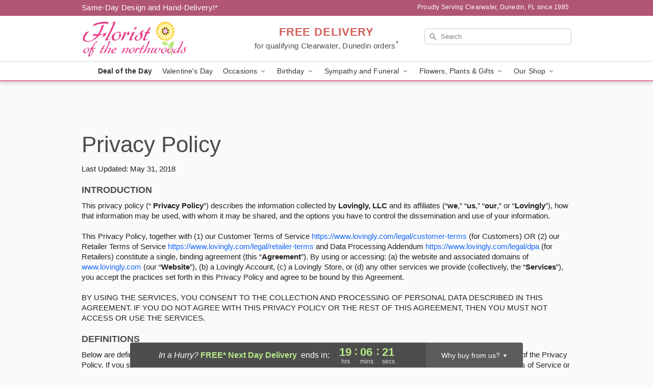

--- FILE ---
content_type: text/html; charset=UTF-8
request_url: https://www.floristsclearwater.com/legal/privacy-policy
body_size: 19868
content:
<!DOCTYPE html>
<html lang="en">

<head>
  <meta charset="UTF-8">
<meta name="msvalidate.01" content="" />
<meta name="verify-v1" content="1meA_lCfSUoGaMxCNEGiWSBa6o2b8ng1-NEp-tQss2Q" />
<meta name="google-site-verification" content="1meA_lCfSUoGaMxCNEGiWSBa6o2b8ng1-NEp-tQss2Q" />
<meta name="y_key" content="" />
<meta http-equiv="X-UA-Compatible" content="IE=edge" />
<meta http-equiv="Cache-Control" content="max-age=86400" />
<meta name="description" content="Our Privacy Policy page governs the way collected information is used, maintained and appropriately disclosed." />
<meta id="viewport" name="viewport" content="width=device-width, initial-scale=1">
<meta http-equiv="Content-Language" content="en-us" />  <link rel="preconnect" href="https://www.lovingly.com/" crossorigin> <link rel="dns-prefetch" href="https://www.lovingly.com/"><link rel="preconnect" href="https://res.cloudinary.com/" crossorigin> <link rel="dns-prefetch" href="https://res.cloudinary.com/"><link rel="preconnect" href="https://www.google.com/" crossorigin> <link rel="dns-prefetch" href="https://www.google.com/"><link rel="preconnect" href="https://fonts.gstatic.com/" crossorigin> <link rel="dns-prefetch" href="https://fonts.gstatic.com/"><link rel="preconnect" href="https://maps.google.com/" crossorigin> <link rel="dns-prefetch" href="https://maps.google.com/"><link rel="preconnect" href="https://ajax.googleapis.com/" crossorigin> <link rel="dns-prefetch" href="https://ajax.googleapis.com/"><link rel="preconnect" href="https://fonts.gstatic.com/" crossorigin> <link rel="dns-prefetch" href="https://fonts.gstatic.com/">
  
  <meta property="og:url" content="https://www.floristsclearwater.com/legal/privacy-policy" />
<meta property="og:type" content="website" />
<meta property="og:title" content="Privacy Policy - Florist of the Northwoods - Clearwater, Dunedin,  Florist" />
<meta property="og:description" content="Our Privacy Policy page governs the way collected information is used, maintained and appropriately disclosed." />
 
<meta property="og:image" content="http://res.cloudinary.com/ufn/image/upload/f_auto,q_auto,fl_progressive,w_375,h_264/ValentinesDay_ForeverLove_h-120_size-375_lang-EN_kvrhwc" />

<meta property="og:image:secure_url" content="https://res.cloudinary.com/ufn/image/upload/f_auto,q_auto,fl_progressive,w_375,h_264/ValentinesDay_ForeverLove_h-120_size-375_lang-EN_kvrhwc" />


<!-- Twitter cards -->

<meta name="twitter:card" content="summary_large_image">
<meta name="twitter:site" content="https://www.floristsclearwater.com/legal/privacy-policy">
<meta name="twitter:creator" content="">
<meta name="twitter:title" content="Privacy Policy - Florist of the Northwoods - Clearwater, Dunedin,  Florist">
<meta name="twitter:description" content="Our Privacy Policy page governs the way collected information is used, maintained and appropriately disclosed.">
<meta name="twitter:image" content="ValentinesDay_ForeverLove_h-120_size-375_lang-EN_kvrhwcValentinesDay_ForeverLove_h-120_size-375_lang-EN_kvrhwc">
  
    <link rel="canonical" href="https://www.floristsclearwater.com/legal/privacy-policy" />

  <!-- secure Fav and touch icons -->
<link rel="apple-touch-icon" sizes="57x57" href="https://res.cloudinary.com/ufn/image/upload/c_pad,h_57,w_57,fl_progressive,f_auto,q_auto/v1654277644/lovingly-logos/lovingly-favicon.ico">
<link rel="apple-touch-icon" sizes="114x114" href="https://res.cloudinary.com/ufn/image/upload/c_pad,h_114,w_114,fl_progressive,f_auto,q_auto/v1654277644/lovingly-logos/lovingly-favicon.ico">
<link rel="apple-touch-icon" sizes="72x72" href="https://res.cloudinary.com/ufn/image/upload/c_pad,h_72,w_72,fl_progressive,f_auto,q_auto/v1654277644/lovingly-logos/lovingly-favicon.ico">
<link rel="apple-touch-icon-precomposed" href="https://res.cloudinary.com/ufn/image/upload/c_pad,h_57,w_57,fl_progressive,f_auto,q_auto/v1654277644/lovingly-logos/lovingly-favicon.ico">
<link rel="shortcut icon" href="https://res.cloudinary.com/ufn/image/upload/c_scale,h_15,w_15,fl_progressive,f_auto,q_auto/v1654277644/lovingly-logos/lovingly-favicon.ico">

  <title>
    Privacy Policy - Florist of the Northwoods - Clearwater, Dunedin,  Florist  </title>

    <script>
  window.storeCurrency = 'USD';
  </script>

    

<script>


var jsdata = {"gtm_code":"GTM-PTBBP8FF","site_identifier":"www.floristsclearwater.com","site_ga4_id":"G-VFXLQ4VT29"};

// Initialize the data layer with site identifier and optional GA4/AdWords IDs
window.dataLayer = window.dataLayer || [];
var dataLayerInit = {
  'site_identifier': jsdata.site_identifier
};

// Add GA4 ID if available
if (jsdata.site_ga4_id) {
  dataLayerInit['site_ga4_id'] = jsdata.site_ga4_id;
}

// Add AdWords conversion ID if available
if (jsdata.site_adwords_id) {
  dataLayerInit['site_adwords_id'] = jsdata.site_adwords_id;
}

window.dataLayer.push(dataLayerInit);

// Google Tag Manager
(function(w,d,s,l,i){w[l]=w[l]||[];w[l].push({'gtm.start':
new Date().getTime(),event:'gtm.js'});var f=d.getElementsByTagName(s)[0],
j=d.createElement(s),dl=l!='dataLayer'?'&l='+l:'';j.async=true;j.src=
'https://gtm.lovingly.com/gtm.js?id='+i+dl;f.parentNode.insertBefore(j,f);
})(window,document,'script','dataLayer',jsdata.gtm_code);
// End Google Tag Manager

</script>
  <link rel='stylesheet' href='/css/theme/gambit/gambit_master.css?v=1769787589'></link><link rel='preload' href='/css/theme/gambit/gambit_skin_white_dusty_rose.css?v=1769787589' as='style' onload='this.onload=null;this.rel="stylesheet"'></link>
  
    <script type="application/ld+json">
{
    "@context": "https://schema.org",
    "@type": "Florist",
    "@id": "https://www.floristsclearwater.com#business",
    "name": "Florist of the Northwoods",
    "url": "https://www.floristsclearwater.com",
    "legalName": "Miniello Inc",
    "description": "Our Privacy Policy page governs the way collected information is used, maintained and appropriately disclosed.",
    "logo": "https://res.cloudinary.com/ufn/image/upload/v1432162094/FOTN-33763-logo-sm_tapxjv.png",
    "image": [
        "https://res.cloudinary.com/ufn/image/upload/v1487123135/thor_splash/spring/Spring_Mobile.jpg"
    ],
    "priceRange": "$$",
    "telephone": "+17277965911",
    "email": "wecare@floristsclearwater.com",
    "currenciesAccepted": "USD",
    "acceptedPaymentMethod": [
        "Cash",
        "CreditCard"
    ],
    "foundingDate": "1985",
    "address": {
        "@type": "PostalAddress",
        "streetAddress": "2250 Florida 580, #5",
        "addressLocality": "Clearwater",
        "addressRegion": "FL",
        "postalCode": "33763",
        "addressCountry": "US"
    },
    "geo": {
        "@type": "GeoCoordinates",
        "latitude": 28.019699,
        "longitude": -82.744446
    },
    "hasMap": "https://www.google.com/maps/dir/?api=1\u0026destination=28.01969900,-82.74444600\u0026travelmode=driving",
    "openingHours": [
        "Mo 09:00:00-16:00:00",
        "Tu 09:00:00-16:00:00",
        "We 09:00:00-16:00:00",
        "Th 09:00:00-16:00:00",
        "Fr 09:00:00-16:00:00",
        "Sa 09:00:00-13:00:00"
    ],
    "sameAs": [
        "https://g.page/r/CS2Mtk-kGs3jEAg/review",
        "https://www.facebook.com/clearwaterflorist",
        "https://g.page/r/CS2Mtk-kGs3jEAE"
    ],
    "contactPoint": {
        "@type": "ContactPoint",
        "contactType": "customer service",
        "telephone": "+17277965911",
        "email": "wecare@floristsclearwater.com",
        "areaServed": "Clearwater FL",
        "availableLanguage": [
            "English"
        ]
    },
    "areaServed": {
        "@type": "AdministrativeArea",
        "name": "Clearwater, FL"
    },
    "makesOffer": [
        {
            "@type": "Offer",
            "name": "Valentine\u2019s Day Special Bouquet",
            "price": "48.95",
            "priceCurrency": "USD",
            "availability": "https://schema.org/InStock",
            "url": "https://www.floristsclearwater.com/flowers/valentines-day-special-bouquet"
        },
        {
            "@type": "Offer",
            "name": "Same-Day Flower Delivery Service",
            "price": "0.00",
            "priceCurrency": "USD",
            "availability": "https://schema.org/InStock",
            "url": "https://www.floristsclearwater.com/delivery-policy"
        }
    ]
}
</script>

  
</head>

<body class="body
       is-gray-background        white-skin">
    
<!-- Google Tag Manager (noscript) -->
<noscript><iframe src="https://gtm.lovingly.com/ns.html?id=GTM-PTBBP8FF"
height="0" width="0" style="display:none;visibility:hidden"></iframe></noscript>
<!-- End Google Tag Manager (noscript) -->

  <a class="main-content-link" href="#maincontent">Skip to main content</a>

  <div id="covidModal" role="dialog" aria-label="Covid-19 Modal" class="reveal-modal animated medium covid-modal" data-reveal>

  <p>For our<strong> freshest, most beautiful blooms, please shop our <a href="/flowers/valentines-day-special-bouquet" title="Deal of the Day">Florist’s Choice</a> options,</strong> as we may be experiencing
      delays in receiving shipments of certain flower types.
  </p>

  <p>Please note that for all other orders, we may need to replace stems so we can deliver the freshest bouquet possible, and we may have to use a different vase.</p>

  <p>We promise to always deliver a  <strong>fresh, beautiful, and completely one-of-a-kind gift</strong> of the same or greater value as what you selected.<p>

  <p>Deliveries may also be impacted by COVID-19 restrictions. Rest assured that we are taking all recommended precautions to ensure customer satisfaction and safety.
    <br>
    <br>
    Delivery impacts may include:</p>
  <ul>
    <li>Restricted deliveries to hospitals or nursing homes </li>
    <li>Restricted deliveries to office buildings </li>
    <li>Restricted access to certain regional areas</li>
  </ul>

  <p>In addition, we may be using “no contact” delivery procedures. After confirming that the
    recipient is available to accept, their gift will be left at the door and the delivery driver will step back a
    safe distance to ensure they receive their gift.</p>

  <p>Please see our <a href="/about-us" aria-label="About Us">About Us</a> page for more details. We appreciate
        your understanding and support!</p>

  <a class="close-reveal-modal" aria-label="Close Covid-19 modal" tabindex="0" role="button">&#215;</a>

</div>

<div id="deliveryLaterModal" role="dialog" aria-label="Delivery Later Modal" aria-modal="true" class="reveal-modal animated medium covid-modal delivery-later-modal" data-reveal>

  <img class="delivery-later-modal__logo b-lazy" src="[data-uri]" data-src="https://res.cloudinary.com/ufn/image/upload/v1586371085/gift-now-logo_xqjmjz.svg" alt="Gift Now, Deliver Later logo">

  <div id="delivery-later-title" class="delivery-later-modal-title">Gift Now, Deliver Later</div>

  <p class="delivery-later-modal-subtitle">With <strong>Gift Now, Deliver Later</strong>, you'll send smiles twice! Here's how:</p>
  <img class="delivery-later-modal__small-image b-lazy" src="[data-uri]" data-src="https://res.cloudinary.com/ufn/image/upload/v1675263741/gift-card_yjh09i.svg" alt="Gift Card Logo">
  <p class="delivery-later-modal__instructions-copy">SMILE 1
  </p>
  <p>When you complete your purchase, your lucky recipient will instantly receive a surprise email that includes your card message and a picture of the flowers you chose.</p>
  <img class="delivery-later-modal__small-image b-lazy" src="[data-uri]" data-src="https://res.cloudinary.com/ufn/image/upload/v1675263852/Flowers_gsren6.svg" alt="Flowers logo">
  <p class="delivery-later-modal__instructions-copy">SMILE 2</p>

  <p>As soon as possible (usually within two weeks), we'll contact your recipient to schedule delivery of their gorgeous floral gift. Trust us, it'll be worth the wait! </p>

  <a class="close-reveal-modal" aria-label="Close Gift Now, Deliver Later modal" tabindex="0" role="button">&#215;</a>

</div>

<div id="alcoholModal" role="dialog" aria-label="Alcohol Modal" aria-modal="true" class="reveal-modal animated medium covid-modal" data-reveal>

  <p id="alcohol-modal-title"><strong>Wine for every occasion</strong></p>

  <p>We offer a wide-selection of premium wines to perfectly pair with your floral gift.</p>

  <p>Ordering a bottle (or two!) from our site is easy. Just make sure that:</p>
  <ul>
    <li>You're 21 or older</li>
    <li>The person picking up or receiving the delivery is 21 or older</li>
  </ul>

  <a class="close-reveal-modal" aria-label="Close alcohol modal" tabindex="0" role="button">&#215;</a>

</div>      <!-- Hidden trigger link for the modal -->
    <a href="#" data-reveal-id="coupon-modal" style="display: none;">Open Coupon Details</a>

    <div id="coupon-modal" class="reveal-modal animated small" data-reveal role="dialog" aria-label="coupon-modal-title" aria-modal="true">
        <div class="coupon-modal-content">
            <div class="coupon-modal-close">
                <div class="close-icon">
                    <a class="close-reveal-modal" aria-label="Close modal" tabindex="0" role="button">&#215;</a>
                </div>
            </div>
            <div class="coupon-modal-text">
                <p id="coupon-modal-title" class="banner-modal-content"></p>
            </div>
        </div>
    </div>

    <script>
        window.couponData = [];
    </script>

 
  
  
    <header id="stickyHeader">
            <div class="header__top-banner theme__background-color--dark">
        <div class="row">

          <div class="sticky__content">

            <!-- Sticky content -->
            <div class="sticky__store-name">
              <a class="JSVAR__lovingly-exclusive-override-slug" href="/" title="Florist of the Northwoods - Clearwater, Dunedin Flower Delivery" notranslate>
                Florist of the Northwoods              </a>
            </div>
            <div class="sticky__assurance">100% Florist-Designed and Hand-Delivered!</div>

          </div>

          <div class="header__text-container">
            <!-- Non-sticky content -->
            <div class="header__established">
              <a class="JSVAR__lovingly-exclusive-override-slug" href="/delivery-policy#:~:text=Same%20Day%20Delivery,-%3A" aria-label="Delivery Policy" title="Same-Day Design and Hand-Delivery!" target="_blank">
                Same-Day Design and Hand-Delivery!*
              </a>
            </div>

            <div class="header__phone-address">
                              <span id="proudly_serving" style="margin-right: 5px;"> 
                  Proudly Serving Clearwater, Dunedin, FL                  since 1985                </span>
                          </div>
          </div>

        </div>

      </div>

      <div class="header__solid-skin-container">

        <div class="row header__container">

          <div class="header">

            <!-- Left column -->
<div class="hide-for-small header__logo-container ieLogoContainer">

  <div>

    <a href="/" aria-label="Florist of the Northwoods" class="JSVAR__lovingly-exclusive-override-slug header__logo-image-container header__logo-text" id="fittext1" title="Florist of the Northwoods - Clearwater, Dunedin Flower Delivery">

      <figure><img loading="eager" alt="Flower delivery in Clearwater, Dunedin FL image" src="https://res.cloudinary.com/ufn/image/upload/c_pad,f_auto,q_auto,fl_progressive/FOTN-33763-logo-sm_tapxjv" /><figcaption>Florist of the Northwoods - Flower Delivery in Clearwater, Dunedin, FL</figcaption></figure>
    </a>
  </div>

</div>
            <!-- Center column -->
<div class="hide-for-small free-delivery__container ">

  
  <div class="free-delivery">

      <a href="#" title="Free Delivery Disclaimer" data-reveal-id="free-delivery-disclaimer"><strong>FREE DELIVERY</strong> <span>for qualifying Clearwater, Dunedin orders<sup>*</sup></span></a>
  </div>

  
</div>

            <!-- Right column -->
            <div class="hide-for-small header__right-column logo_vert_align ">

              <!-- Search Bar -->
<div class="search__container ">
  
  <form action="/categories/searchProds" role="search" class="search-form" id="search-form-desktop" method="get" accept-charset="utf-8">
  <input name="sr" class="search-field search-input left" aria-label="Search" placeholder="Search" id="search-input-gambit-desktop" type="text"/>
  <input type="hidden" name="s_en" id="search-endesktop"/>
  <input class="hide" aria-hidden="1" type="submit" value="Submit Search Form"/>
  <label class="placeholder-label" id="search-placeholder-fallback-desktop">Search</label>

</form>
</div><!--/search__container-->

            </div>

          </div>

        </div>

      </div>

      <!-- NAVIGATION -->
      
<section class="mobile-navigation-bar" id="mobile-navigation-bar">
  <div class="mobile-navigation-bar__toggle hide-mobile-nav">
    <div id="toggle-nav" class="hamburger hamburger--squeeze js-hamburger">
      <div class="hamburger-box">
        <div class="hamburger-inner"></div>
      </div>
    </div>
  </div>
  <div class="mobile-navigation-bar__name hide-mobile-nav">
    <a class="JSVAR__lovingly-exclusive-override-slug" title="Florist of the Northwoods" href="/">
      Florist of the Northwoods    </a>
  </div>
  <div class="mobile-navigation-bar__right-section hide-mobile-nav">
    <button id="searchIcon" type="submit" alt="Open search input">
    <img width="19" height="19" alt="search glass icon"
        src="https://res.cloudinary.com/ufn/image/upload/w_19,h_19,f_auto,q_auto/v1472224554/storefront_assets/search.png" />
</button>
    <!-- Back button : id backNext -->
<div class="back-next-button__container" id="backNext">
    <button type="button" role="button"  class="back-next-button" id="navBackButton">
        <img height="auto" src="https://res.cloudinary.com/ufn/image/upload/v1570470309/arrow_upward-24px_gjozgt.svg"
            alt="Back arrow" />
    </button>
</div>  </div>

  <div id="mobileSearchContainer" class="search-form__container hide-mobile-nav">
    <!-- Search Bar -->
<div class="search__container ">
  
  <form action="/categories/searchProds" role="search" class="search-form" id="search-form-mobile" method="get" accept-charset="utf-8">
  <input name="sr" class="search-field search-input left" aria-label="Search" placeholder="Search" id="search-input-gambit-mobile" type="text"/>
  <input type="hidden" name="s_en" id="search-enmobile"/>
  <input class="hide" aria-hidden="1" type="submit" value="Submit Search Form"/>
  <label class="placeholder-label" id="search-placeholder-fallback-mobile">Search</label>

</form>
</div><!--/search__container-->
  </div>

  <div class="mobile-navigation__side-list hide-mobile-nav" id="mobile-nav-sidebar">
    <ul>
      <li class="sr-only">Nav Menu</li>
    </ul>
  </div>

  <div role="navigation" id="mobile-nav-content" class="mobile-navigation__main-list hide-mobile-nav">
    <ul>
      <!-- DEAL OF THE DAY -->
      <li class="mobile-navigation__list-item promoted-product-link">
        <a href="/flowers/valentines-day-special-bouquet" title="View Deal of the Day Product" class="mobile-navigation__deal-link JSVAR__lovingly-exclusive-override-slug" aria-label="Deal of the Day">Deal of the Day</a>      </li>

      <!-- FEATURED CATEGORY -->
                      <li class="mobile-navigation__list-item">
          <a href="/valentines-day" class="">Valentine's Day</a>        </li>
      
            
      <li class="mobile-navigation__list-item mobile-navigation__has-dropdown">
        <button type="button" role="button" aria-haspopup="true" aria-expanded="false" class="mobile-navigation__dropdown-button"
          data-ul="occasions">Occasions          <svg role="presentation" class="right-carat" xmlns="http://www.w3.org/2000/svg" width="24" height="24" viewBox="0 0 24 24">
            <path data-name="Path 731" d="M8.59,16.59,13.17,12,8.59,7.41,10,6l6,6-6,6Z" fill="#000" ></path>
            <path data-name="Path 732" d="M0,0H24V24H0Z" fill="none" ></path>
          </svg>
        </button>
        <ul id="occasions">
          
<ul class="navigation__dropdown-list split-column"><li><a href="/valentines-day" title="Visit the Valentine's Day category" class="">Valentine's Day</a></li><li><a href="/birthday" title="Visit the Birthday category" class="">Birthday</a></li><li><a href="/sympathy-and-funeral" title="Visit the Sympathy and Funeral category" class="">Sympathy and Funeral</a></li><li><a href="/any-occasion" title="Visit the Any Occasion category" class="">Any Occasion</a></li><li><a href="/love-and-romance" title="Visit the Love and Romance category" class="">Love and Romance</a></li><li><a href="/thinking-of-you" title="Visit the Thinking of You category" class="">Thinking of You</a></li><li><a href="/im-sorry-flowers" title="Visit the I'm Sorry Flowers category" class="">I'm Sorry Flowers</a></li><li><a href="/new-baby" title="Visit the New Baby category" class="">New Baby</a></li><li><a href="/get-well" title="Visit the Get Well category" class="">Get Well</a></li><li><a href="/anniversary" title="Visit the Anniversary category" class="">Anniversary</a></li><li><a href="/just-because" title="Visit the Just Because category" class="">Just Because</a></li><li><a href="/thank-you" title="Visit the Thank You category" class="">Thank You</a></li><li><a href="/congratulations" title="Visit the Congratulations category" class="">Congratulations</a></li><li><a href="/business-gifting" title="Visit the Business Gifting category" class="">Business Gifting</a></li></ul>
        </ul>
      </li>
            
      <li class="mobile-navigation__list-item mobile-navigation__has-dropdown">
        <button type="button" role="button" aria-haspopup="true" aria-expanded="false" class="mobile-navigation__dropdown-button"
          data-ul="birthday">Birthday          <svg role="presentation" class="right-carat" xmlns="http://www.w3.org/2000/svg" width="24" height="24" viewBox="0 0 24 24">
            <path data-name="Path 731" d="M8.59,16.59,13.17,12,8.59,7.41,10,6l6,6-6,6Z" fill="#000" ></path>
            <path data-name="Path 732" d="M0,0H24V24H0Z" fill="none" ></path>
          </svg>
        </button>
        <ul id="birthday">
          
<ul class="navigation__dropdown-list "><li><a href="/birthday" title="Visit the All Birthday category" class="">All Birthday</a></li><li><a href="/birthday-for-friend" title="Visit the Birthday for Friend category" class="">Birthday for Friend</a></li></ul>
        </ul>
      </li>
            
      <li class="mobile-navigation__list-item mobile-navigation__has-dropdown">
        <button type="button" role="button" aria-haspopup="true" aria-expanded="false" class="mobile-navigation__dropdown-button"
          data-ul="sympathy_and_funeral">Sympathy and Funeral          <svg role="presentation" class="right-carat" xmlns="http://www.w3.org/2000/svg" width="24" height="24" viewBox="0 0 24 24">
            <path data-name="Path 731" d="M8.59,16.59,13.17,12,8.59,7.41,10,6l6,6-6,6Z" fill="#000" ></path>
            <path data-name="Path 732" d="M0,0H24V24H0Z" fill="none" ></path>
          </svg>
        </button>
        <ul id="sympathy_and_funeral">
          
<ul class="navigation__dropdown-list split-column"><li><a href="/sympathy-and-funeral" title="Visit the All Sympathy and Funeral category" class="">All Sympathy and Funeral</a></li><li><a href="/loss-of-a-pet" title="Visit the Loss of a Pet category" class="">Loss of a Pet</a></li></ul>
        </ul>
      </li>
            
      <li class="mobile-navigation__list-item mobile-navigation__has-dropdown">
        <button type="button" role="button" aria-haspopup="true" aria-expanded="false" class="mobile-navigation__dropdown-button"
          data-ul="flowers__plants___gifts">Flowers, Plants & Gifts          <svg role="presentation" class="right-carat" xmlns="http://www.w3.org/2000/svg" width="24" height="24" viewBox="0 0 24 24">
            <path data-name="Path 731" d="M8.59,16.59,13.17,12,8.59,7.41,10,6l6,6-6,6Z" fill="#000" ></path>
            <path data-name="Path 732" d="M0,0H24V24H0Z" fill="none" ></path>
          </svg>
        </button>
        <ul id="flowers__plants___gifts">
          
<ul class="navigation__dropdown-list triple-column"><li class="navigation__subnav-list"><div class="navigation__dropdown-title">Flower Type</div><ul class="navigation__dropdown-list"><li><a href="/orchids" title="Visit the Orchids category" class="">Orchids</a></li><li><a href="/lilies" title="Visit the Lilies category" class="">Lilies</a></li><li><a href="/roses" title="Visit the Roses category" class="">Roses</a></li></ul></li><li class="navigation__subnav-list"><div class="navigation__dropdown-title">Plants</div><ul class="navigation__dropdown-list"><li><a href="/green-plants" title="Visit the Green Plants category" class="">Green Plants</a></li><li><a href="/blooming-plants" title="Visit the Blooming Plants category" class="">Blooming Plants</a></li><li><a href="/orchid-plants" title="Visit the Orchid Plants category" class="">Orchid Plants</a></li></ul></li><li class="navigation__subnav-list"><div class="navigation__dropdown-title">Color</div><ul class="navigation__dropdown-list"><li><a href="/purple" title="Visit the Purple category" class="">Purple</a></li><li><a href="/pink" title="Visit the Pink category" class="">Pink</a></li><li><a href="/mixed" title="Visit the Mixed category" class="">Mixed</a></li><li><a href="/yellow" title="Visit the Yellow category" class="">Yellow</a></li><li><a href="/white" title="Visit the White category" class="">White</a></li><li><a href="/orange" title="Visit the Orange category" class="">Orange</a></li><li><a href="/red" title="Visit the Red category" class="">Red</a></li><li><a href="/blue" title="Visit the Blue category" class="">Blue</a></li></ul></li><li class="navigation__subnav-list"><div class="navigation__dropdown-title">Collections</div><ul class="navigation__dropdown-list"><li><a href="/modern" title="Visit the Modern category" class="">Modern</a></li><li><a href="/our-custom-designs" title="Visit the Our Custom Designs category" class="">Our Custom Designs</a></li></ul></li><li class="navigation__subnav-list"><div class="navigation__dropdown-title">By Price</div><ul class="navigation__dropdown-list"><li><a href="/flowers-under-50" title="Visit the Flowers Under $50 category" class="">Flowers Under $50</a></li><li><a href="/flowers-50-to-60" title="Visit the Flowers $50 to $60 category" class="">Flowers $50 to $60</a></li><li><a href="/flowers-60-to-80" title="Visit the Flowers $60 to $80 category" class="">Flowers $60 to $80</a></li><li><a href="/flowers-over-80" title="Visit the Flowers Over $80 category" class="">Flowers Over $80</a></li></ul></li></ul>
        </ul>
      </li>
      
      <li class="mobile-navigation__list-item mobile-navigation__has-dropdown">
        <button type="button" role="button" aria-haspopup="true" aria-expanded="false" data-ul="our-shop" class="mobile-navigation__dropdown-button" title="Learn more about our shop">
          OUR SHOP
          <svg role="presentation" class="right-carat" xmlns="http://www.w3.org/2000/svg" width="24" height="24" viewBox="0 0 24 24">
            <path id="Path_731" data-name="Path 731" d="M8.59,16.59,13.17,12,8.59,7.41,10,6l6,6-6,6Z" fill="#000" />
            <path id="Path_732" data-name="Path 732" d="M0,0H24V24H0Z" fill="none" />
          </svg>
        </button>
        <ul id="our-shop">
          <li><a title="Visit Delivery Policy" href="/delivery-policy">Delivery Policy</a></li><li><a title="Visit Wedding Flowers" href="/wedding-flowers">Wedding Flowers</a></li>          <li>
            <a href="/about-us">About Us</a>          </li>
          
                      <div class="navigation__dropdown-title">Flower Delivery</div>
            <ul class="navigation__dropdown-list">
              <li><a title="Flower Delivery in Tampa, FL" aria-label="Flower Delivery in Tampa, FL" href="/flower-delivery/fl/tampa">Tampa, FL</a></li><li><a title="Flower Delivery in Clearwater, FL" aria-label="Flower Delivery in Clearwater, FL" href="/flower-delivery/fl/clearwater">Clearwater, FL</a></li><li><a title="Flower Delivery in Largo, FL" aria-label="Flower Delivery in Largo, FL" href="/flower-delivery/fl/largo">Largo, FL</a></li><li><a title="Flower Delivery in Pinellas Park, FL" aria-label="Flower Delivery in Pinellas Park, FL" href="/flower-delivery/fl/pinellas-park">Pinellas Park, FL</a></li><li><a title="Flower Delivery in Dunedin, FL" aria-label="Flower Delivery in Dunedin, FL" href="/flower-delivery/fl/dunedin">Dunedin, FL</a></li><li><a title="Flower Delivery in Tarpon Springs, FL" aria-label="Flower Delivery in Tarpon Springs, FL" href="/flower-delivery/fl/tarpon-springs">Tarpon Springs, FL</a></li><li><a title="Flower Delivery in Safety Harbor, FL" aria-label="Flower Delivery in Safety Harbor, FL" href="/flower-delivery/fl/safety-harbor">Safety Harbor, FL</a></li><li><a title="Flower Delivery in Oldsmar, FL" aria-label="Flower Delivery in Oldsmar, FL" href="/flower-delivery/fl/oldsmar">Oldsmar, FL</a></li><li><a title="Flower Delivery in Bay Pines, FL" aria-label="Flower Delivery in Bay Pines, FL" href="/flower-delivery/fl/bay-pines">Bay Pines, FL</a></li><li><a title="Flower Delivery in Saint Petersburg, FL" aria-label="Flower Delivery in Saint Petersburg, FL" href="/flower-delivery/fl/saint-petersburg">Saint Petersburg, FL</a></li>            </ul>
                    
        </ul>
      </li>

    </ul>
  </div>

  <!-- Mobile View -->
<div role="timer" class="countdown-timer__mobile show-for-small hide-force" id="countdownTimerv2ContainerMobile">
    <a href="#" title="Free Delivery Disclaimer" data-reveal-id="free-delivery-disclaimer">
        <div class="inner">

      <strong>
                <span class="free-tag">FREE*</span>
                <span id="deliveryDayTextMobile"></span>
      </strong>

      <div class="right-side-timer">
        <span class="small">&nbsp;Ends in:&nbsp;</span>
        <div id="countdownTimerv2Mobile" class="timer-mobile" notranslate></div>
      </div>
    </div>

      </a>
  </div>
</section>
<nav role="navigation" class="navigation theme__border-color--medium"
  id="topbar">
  <ul class="navigation__main-list">

    <!-- DEAL OF THE DAY -->
    <li class="navigation__main-link no-dropdown promoted-product-link">
      <strong>
        <a href="/flowers/valentines-day-special-bouquet" title="View Deal of the Day Product" class="navigation__main-link-item JSVAR__lovingly-exclusive-override-slug" aria-label="Deal of the Day">Deal of the Day</a>      </strong>
    </li>

    <!-- FEATURED CATEGORY -->
                  <li class="navigation__main-link no-dropdown">
          <a href="/valentines-day" class="navigation__main-link-item ">Valentine's Day</a>        </li>
    
          
      <!-- Inject Sympathy Funeral category into this place -->
                                  <!-- <li class="navigation__main-link no-dropdown"> -->
                      <!-- </li> -->
              
      <li class="navigation__main-link navigation__has-dropdown">
        <button type="button" role="button" aria-haspopup="true" aria-expanded="false" class="navigation__main-link-item">Occasions <img
            class="b-lazy carat" src=[data-uri]
            data-src="https://res.cloudinary.com/ufn/image/upload/v1571166165/down-carat_lpniwv"
            alt="Dropdown down carat" /></button>
        <div class="navigation__dropdown">
          <div class="navigation__dropdown-content">
            <div class="navigation__dropdown-list-wrapper">
              <div class="navigation__dropdown-title">Occasions</div>
              
<ul class="navigation__dropdown-list split-column"><li><a href="/valentines-day" title="Visit the Valentine's Day category" class="">Valentine's Day</a></li><li><a href="/birthday" title="Visit the Birthday category" class="">Birthday</a></li><li><a href="/sympathy-and-funeral" title="Visit the Sympathy and Funeral category" class="">Sympathy and Funeral</a></li><li><a href="/any-occasion" title="Visit the Any Occasion category" class="">Any Occasion</a></li><li><a href="/love-and-romance" title="Visit the Love and Romance category" class="">Love and Romance</a></li><li><a href="/thinking-of-you" title="Visit the Thinking of You category" class="">Thinking of You</a></li><li><a href="/im-sorry-flowers" title="Visit the I'm Sorry Flowers category" class="">I'm Sorry Flowers</a></li><li><a href="/new-baby" title="Visit the New Baby category" class="">New Baby</a></li><li><a href="/get-well" title="Visit the Get Well category" class="">Get Well</a></li><li><a href="/anniversary" title="Visit the Anniversary category" class="">Anniversary</a></li><li><a href="/just-because" title="Visit the Just Because category" class="">Just Because</a></li><li><a href="/thank-you" title="Visit the Thank You category" class="">Thank You</a></li><li><a href="/congratulations" title="Visit the Congratulations category" class="">Congratulations</a></li><li><a href="/business-gifting" title="Visit the Business Gifting category" class="">Business Gifting</a></li></ul>            </div>
            <div class="navigation__dropdown-divider"></div>
            <div class="navigation__dropdown-promo">
              <a href="/flowers/valentines-day-special-bouquet" class="navigation__dropdown-promo-link" aria-label="Deal of the Day"><img alt="Your expert designer will create a unique hand-crafted arrangement." width="304" height="140" src="https://res.cloudinary.com/ufn/image/upload/f_auto,q_auto,fl_progressive,w_304,h_140/Covid-Desktop-Nav-Banner_ynp9ab"></a>            </div>
          </div>
        </div>
      </li>
          
      <!-- Inject Sympathy Funeral category into this place -->
                                  <!-- <li class="navigation__main-link no-dropdown"> -->
                      <!-- </li> -->
              
      <li class="navigation__main-link navigation__has-dropdown">
        <button type="button" role="button" aria-haspopup="true" aria-expanded="false" class="navigation__main-link-item">Birthday <img
            class="b-lazy carat" src=[data-uri]
            data-src="https://res.cloudinary.com/ufn/image/upload/v1571166165/down-carat_lpniwv"
            alt="Dropdown down carat" /></button>
        <div class="navigation__dropdown">
          <div class="navigation__dropdown-content">
            <div class="navigation__dropdown-list-wrapper">
              <div class="navigation__dropdown-title">Birthday</div>
              
<ul class="navigation__dropdown-list split-column"><li><a href="/birthday" title="Visit the All Birthday category" class="">All Birthday</a></li><li><a href="/birthday-for-friend" title="Visit the Birthday for Friend category" class="">Birthday for Friend</a></li></ul>            </div>
            <div class="navigation__dropdown-divider"></div>
            <div class="navigation__dropdown-promo">
              <a href="/flowers/valentines-day-special-bouquet" class="navigation__dropdown-promo-link" aria-label="Deal of the Day"><img alt="Your expert designer will create a unique hand-crafted arrangement." width="304" height="140" src="https://res.cloudinary.com/ufn/image/upload/f_auto,q_auto,fl_progressive,w_304,h_140/Covid-Desktop-Nav-Banner_ynp9ab"></a>            </div>
          </div>
        </div>
      </li>
          
      <!-- Inject Sympathy Funeral category into this place -->
                                  <!-- <li class="navigation__main-link no-dropdown"> -->
                      <!-- </li> -->
              
      <li class="navigation__main-link navigation__has-dropdown">
        <button type="button" role="button" aria-haspopup="true" aria-expanded="false" class="navigation__main-link-item">Sympathy and Funeral <img
            class="b-lazy carat" src=[data-uri]
            data-src="https://res.cloudinary.com/ufn/image/upload/v1571166165/down-carat_lpniwv"
            alt="Dropdown down carat" /></button>
        <div class="navigation__dropdown">
          <div class="navigation__dropdown-content">
            <div class="navigation__dropdown-list-wrapper">
              <div class="navigation__dropdown-title">Sympathy and Funeral</div>
              
<ul class="navigation__dropdown-list split-column"><li><a href="/sympathy-and-funeral" title="Visit the All Sympathy and Funeral category" class="">All Sympathy and Funeral</a></li><li><a href="/loss-of-a-pet" title="Visit the Loss of a Pet category" class="">Loss of a Pet</a></li></ul>            </div>
            <div class="navigation__dropdown-divider"></div>
            <div class="navigation__dropdown-promo">
              <a href="/flowers/valentines-day-special-bouquet" class="navigation__dropdown-promo-link" aria-label="Deal of the Day"><img alt="Your expert designer will create a unique hand-crafted arrangement." width="304" height="140" src="https://res.cloudinary.com/ufn/image/upload/f_auto,q_auto,fl_progressive,w_304,h_140/Covid-Desktop-Nav-Banner_ynp9ab"></a>            </div>
          </div>
        </div>
      </li>
          
      <!-- Inject Sympathy Funeral category into this place -->
                                  <!-- <li class="navigation__main-link no-dropdown"> -->
                      <!-- </li> -->
              
      <li class="navigation__main-link navigation__has-dropdown">
        <button type="button" role="button" aria-haspopup="true" aria-expanded="false" class="navigation__main-link-item">Flowers, Plants & Gifts <img
            class="b-lazy carat" src=[data-uri]
            data-src="https://res.cloudinary.com/ufn/image/upload/v1571166165/down-carat_lpniwv"
            alt="Dropdown down carat" /></button>
        <div class="navigation__dropdown">
          <div class="navigation__dropdown-content">
            <div class="navigation__dropdown-list-wrapper">
              <div class="navigation__dropdown-title"></div>
              
<ul class="navigation__dropdown-list triple-column"><li class="navigation__subnav-list"><div class="navigation__dropdown-title">Flower Type</div><ul class="navigation__dropdown-list"><li><a href="/orchids" title="Visit the Orchids category" class="">Orchids</a></li><li><a href="/lilies" title="Visit the Lilies category" class="">Lilies</a></li><li><a href="/roses" title="Visit the Roses category" class="">Roses</a></li></ul></li><li class="navigation__subnav-list"><div class="navigation__dropdown-title">Plants</div><ul class="navigation__dropdown-list"><li><a href="/green-plants" title="Visit the Green Plants category" class="">Green Plants</a></li><li><a href="/blooming-plants" title="Visit the Blooming Plants category" class="">Blooming Plants</a></li><li><a href="/orchid-plants" title="Visit the Orchid Plants category" class="">Orchid Plants</a></li></ul></li><li class="navigation__subnav-list"><div class="navigation__dropdown-title">Color</div><ul class="navigation__dropdown-list"><li><a href="/purple" title="Visit the Purple category" class="">Purple</a></li><li><a href="/pink" title="Visit the Pink category" class="">Pink</a></li><li><a href="/mixed" title="Visit the Mixed category" class="">Mixed</a></li><li><a href="/yellow" title="Visit the Yellow category" class="">Yellow</a></li><li><a href="/white" title="Visit the White category" class="">White</a></li><li><a href="/orange" title="Visit the Orange category" class="">Orange</a></li><li><a href="/red" title="Visit the Red category" class="">Red</a></li><li><a href="/blue" title="Visit the Blue category" class="">Blue</a></li></ul></li><li class="navigation__subnav-list"><div class="navigation__dropdown-title">Collections</div><ul class="navigation__dropdown-list"><li><a href="/modern" title="Visit the Modern category" class="">Modern</a></li><li><a href="/our-custom-designs" title="Visit the Our Custom Designs category" class="">Our Custom Designs</a></li></ul></li><li class="navigation__subnav-list"><div class="navigation__dropdown-title">By Price</div><ul class="navigation__dropdown-list"><li><a href="/flowers-under-50" title="Visit the Flowers Under $50 category" class="">Flowers Under $50</a></li><li><a href="/flowers-50-to-60" title="Visit the Flowers $50 to $60 category" class="">Flowers $50 to $60</a></li><li><a href="/flowers-60-to-80" title="Visit the Flowers $60 to $80 category" class="">Flowers $60 to $80</a></li><li><a href="/flowers-over-80" title="Visit the Flowers Over $80 category" class="">Flowers Over $80</a></li></ul></li></ul>            </div>
            <div class="navigation__dropdown-divider"></div>
            <div class="navigation__dropdown-promo">
              <a href="/flowers/valentines-day-special-bouquet" class="navigation__dropdown-promo-link" aria-label="Deal of the Day"><img alt="Your expert designer will create a unique hand-crafted arrangement." width="304" height="140" src="https://res.cloudinary.com/ufn/image/upload/f_auto,q_auto,fl_progressive,w_304,h_140/Covid-Desktop-Nav-Banner_ynp9ab"></a>            </div>
          </div>
        </div>
      </li>
    
    <li class="navigation__main-link navigation__has-dropdown navigation__cms-dropdown split-column">
      <button type="button" role="button" aria-haspopup="true" aria-expanded="false" class="navigation__main-link-item">Our Shop <img class="b-lazy carat"
          src=[data-uri]
          data-src="https://res.cloudinary.com/ufn/image/upload/v1571166165/down-carat_lpniwv"
          alt="Dropdown down carat" /></button>
      <div class="navigation__dropdown">
        <div class="navigation__dropdown-content geo-landing">
          <ul class="navigation__dropdown-list cms-column">
            <li>
              <a href="/about-us" title="About our shop">About Us</a>            </li>
            <li>
              <a href="/delivery-policy" aria-label="Delivery Policy">Delivery &amp; Substitution
                Policy</a>
            </li>
            <li>
              <a href="/flowers" aria-label="All Flowers & Gifts">All Flowers & Gifts</a>
            </li>
            <li><a title="Visit Wedding Flowers" aria-label="Visit Wedding Flowers" href="/wedding-flowers">Wedding Flowers</a></li>          </ul>
                        <div class="navigation__dropdown-title geo-landing-locations">
                Flower Delivery
                <ul class="navigation__dropdown-list">
                <li><a title="Flower Delivery in Tampa, FL" aria-label="Flower Delivery in Tampa, FL" href="/flower-delivery/fl/tampa">Tampa, FL</a></li><li><a title="Flower Delivery in Clearwater, FL" aria-label="Flower Delivery in Clearwater, FL" href="/flower-delivery/fl/clearwater">Clearwater, FL</a></li><li><a title="Flower Delivery in Largo, FL" aria-label="Flower Delivery in Largo, FL" href="/flower-delivery/fl/largo">Largo, FL</a></li><li><a title="Flower Delivery in Pinellas Park, FL" aria-label="Flower Delivery in Pinellas Park, FL" href="/flower-delivery/fl/pinellas-park">Pinellas Park, FL</a></li><li><a title="Flower Delivery in Dunedin, FL" aria-label="Flower Delivery in Dunedin, FL" href="/flower-delivery/fl/dunedin">Dunedin, FL</a></li><li><a title="Flower Delivery in Tarpon Springs, FL" aria-label="Flower Delivery in Tarpon Springs, FL" href="/flower-delivery/fl/tarpon-springs">Tarpon Springs, FL</a></li><li><a title="Flower Delivery in Safety Harbor, FL" aria-label="Flower Delivery in Safety Harbor, FL" href="/flower-delivery/fl/safety-harbor">Safety Harbor, FL</a></li><li><a title="Flower Delivery in Oldsmar, FL" aria-label="Flower Delivery in Oldsmar, FL" href="/flower-delivery/fl/oldsmar">Oldsmar, FL</a></li><li><a title="Flower Delivery in Bay Pines, FL" aria-label="Flower Delivery in Bay Pines, FL" href="/flower-delivery/fl/bay-pines">Bay Pines, FL</a></li><li><a title="Flower Delivery in Saint Petersburg, FL" aria-label="Flower Delivery in Saint Petersburg, FL" href="/flower-delivery/fl/saint-petersburg">Saint Petersburg, FL</a></li>                </ul>
              </div>
            
          <div class="navigation__dropdown-divider"></div>
          <div class="navigation__dropdown-promo">
            <a href="/flowers/valentines-day-special-bouquet" class="navigation__dropdown-promo-link" aria-label="Deal of the Day"><img alt="Your expert designer will create a unique hand-crafted arrangement." width="304" height="140" src="https://res.cloudinary.com/ufn/image/upload/f_auto,q_auto,fl_progressive,w_304,h_140/Covid-Desktop-Nav-Banner_ynp9ab"></a>          </div>
        </div>
      </div>
    </li>

  </ul>

</nav>
    </header>
    <!-- End solid header container -->

          <!-- Desktop Version -->
<div role="timer" class="countdown-timer hide-for-small hide-force" id="countdownTimerv2ContainerDesktop">
  <div class="countdown-timer__top-container" id="toggleBlock">
    <div class="timer-container">
      <div class="inner">
        <div class="text">
          <em>
            <span id="deliveryDayPreText"></span>
          </em> 
            <strong>
            FREE*            <span id="deliveryDayTextDesktop"></span>
            </strong>&nbsp;ends in:&nbsp;
        </div>
        <div class="timer" id="countdownTimerv2Desktop">

        </div>
      </div>
    </div>
    <div class="assurance-container">
      Why buy from us?&nbsp;
      <span class="toggle-icon__close" id="toggleIconClose">&#x25b2;</span>
      <span class="toggle-icon__open" id="toggleIconOpen">&#x25bc;</span>
    </div>
  </div>
  <div class="countdown-timer__satisfaction-container" id="satisfactionBottomContainer">
    <div class="row">
      <div class="column">
        <div class="section-block">
          <div class="poa__section"><div class="poa__attention">100%</div><div class="poa__secondary">SATISFACTION <br> GUARANTEE</div></div>
        </div>
      </div>
        <div class="column">
          <div class="section-block">
            <div class="poa__section">
              <div class="poa__attention">REAL</div>
              <div class="poa__secondary">WE ARE A REAL
                <br/>LOCAL FLORIST
              </div>
            </div>
          </div>
        </div>
      <div class="column">
        <div class="section-block">
          <div class="poa__section"><div class="poa__attention">100%</div><div class="poa__secondary">FLORIST DESIGNED <br> AND HAND DELIVERED</div></div>
        </div>
      </div>
    </div>
          <div class="disclaimer-text">
      * Free local delivery is available for local online orders only. For orders being sent outside of our local delivery zone,
        a delivery fee based on the recipient’s address will be calculated during checkout.
      </div>
      </div>
</div>
    
    <!-- Start CONTENT-->
    <main id="maincontent"
      class=" ">
      <div class="mainContent row clear ">
    <div class="CMSContainer">
    <style>
.tos_priv_page strong,
.tos_priv_page b {
    font-weight: bold!important;
}
.tos_priv_page ol li {
    margin-bottom: 30px!important;
}
.tos_priv_page ol ol {
    margin-top: 30px;
    list-style-type: lower-alpha!important;
}
.tos_priv_page p,
.tos_priv_page li {
    text-align: justify;
}
.tos_priv_page h1 {
    font-size: 28px!important;
}
.tos_priv_page h2 {
    font-size: 22px!important;
}
.tos_priv_page h3 {
    font-size: 18px!important;
    color: #4d4c4c!important;
    font-weight: bold!important;
}
.tos_priv_page {
    padding-bottom: 40px!important;
}
</style>
<p class="tos_priv_page">
</p>
<p id="text-block-6" class="mk-text-block ">
</p>
<h1>Privacy Policy</h1>
<p>
		Last Updated: May 31, 2018
</p>
<h2><strong>INTRODUCTION</strong></h2>
<p>
		This privacy policy (“
	<strong>Privacy Policy</strong>”) describes the information collected by <strong>Lovingly, LLC</strong> and its affiliates (“<strong>we</strong>,” “<strong>us</strong>,” “<strong>our</strong>,” or “<strong>Lovingly</strong>”), how that information may be used, with whom it may be shared, and the options you have to control the dissemination and use of your information. &nbsp;
</p>
<p>
		This Privacy Policy, together with (1) our Customer Terms of Service 
	<a target="_blank" href="https://www.lovingly.com/legal/customer-terms" title="Lovingly Customer Terms">https://www.lovingly.com/legal/customer-terms</a> (for Customers) OR (2) our Retailer Terms of Service <a target="_blank" href="https://www.lovingly.com/legal/retailer-terms" title="Lovingly Retailer Terms">https://www.lovingly.com/legal/retailer-terms</a> and Data Processing Addendum <a target="_blank" href="https://www.lovingly.com/legal/dpa" title="Lovingly DPA">https://www.lovingly.com/legal/dpa</a> (for Retailers) constitute a single, binding agreement (this “<strong>Agreement</strong>”). By using or accessing: (a) the website and associated domains of <a target="_blank" href="http://www.lovingly.com" title="Lovingly">www.lovingly.com</a> (our “<strong>Website</strong>”), (b) a Lovingly Account, (c) a Lovingly Store, or (d) any other services we provide (collectively, the “<strong>Services</strong>”), you accept the practices set forth in this Privacy Policy and agree to be bound by this Agreement.
</p>
<p>
		BY USING THE SERVICES, YOU CONSENT TO THE COLLECTION AND PROCESSING OF PERSONAL DATA DESCRIBED IN THIS AGREEMENT. IF YOU DO NOT AGREE WITH THIS PRIVACY POLICY OR THE REST OF THIS AGREEMENT, THEN YOU MUST NOT ACCESS OR USE THE SERVICES.
</p>
<h2><strong>DEFINITIONS</strong></h2>
<p>
		Below are definitions of some of the important terms we use in this Privacy Policy. In addition, some terms are defined within the text of the Privacy Policy. If you see terms in this document that are capitalized but not defined, they have the definitions given to them in either the Terms of Service or the Data Processing Addendum.
</p>
<p>
		“
	<strong>Account</strong>” means a Customer Account, as defined in the Customer Terms of Service or a Retailer Account, as defined in the Retailer Terms of Service.
</p>
<p>
		“
	<strong>Customer</strong>” means any individual who browses, inquires about or purchases products or services listed our Website or a Retailer Site.
</p>
<p>
		“
	<strong>Lovingly Account Services</strong>” means our online point-of-sale platform, floral shop management system and related cloud services.
</p>
<p>
		“
	<strong>Lovingly Store Services</strong>” means Lovingly Account Services in addition to services related to Lovingly’s creation, operation, hosting and marketing of an eCommerce website for a Retailer.
</p>
<p>
		“
	<strong>Personal Data</strong>” means information that alone or when in combination with other information may be used to identify, contact, or locate you, such as name, address, email address, IP address, login credentials, profile information, or phone number. Personal Data or PII excludes information that has been aggregated and/or anonymized so that it does not allow a third party to easily identify a specific individual (“<strong>non-PII</strong>”).
</p>
<p>
		“
	<strong>You</strong>” or “<strong>you</strong>” refers to Retailers or Customers as indicated by context, or, if not specified, to both of these groups.
</p>
<h2><strong>YOUR INFORMATION</strong></h2>
<h3><strong><em>Information We Collect Automatically</em></strong></h3>
<p>
		When you use the Services, we automatically collect and store certain information about your computer or mobile device and your activities. This information includes:
</p>
<ol>
	<li><strong>Device Information/Specifications</strong>. Technical information about your computer or mobile device (e.g., type of device, web browser or operating system, IP address and internet service provider) to analyze trends, administer the site, prevent fraud, track visitor movement in the aggregate, and gather broad demographic information.</li>
	<li><strong>Length and Extent of Usage</strong>. &nbsp;How long you used the Services and which services and features you used.</li>
	<li><strong>Information obtained through Cookies</strong>. We use Cookies to keep track of some types of information while you are visiting and using the Services. “<strong>Cookies</strong>” are very small files placed on your computer, and they allow us to count the number of visitors to our Website and distinguish repeat visitors from new visitors. They also allow us to save user preferences and track user trends. We rely on Cookies for the proper operation of the Services; therefore if your browser is set to reject all Cookies, the Services may not function properly. Users who refuse Cookies assume all responsibility for any resulting loss of functionality with respect to the Services.</li>
	<li><strong>Information obtained through web beacons</strong>. “<strong>Web Beacons</strong>” (also known as “clear gifs” and “pixel tags”) are small transparent graphic images that are often used in conjunction with Cookies in order to further personalize the Services for our users and to collect a limited set of information about our visitors including geographical location, length and extent of usage, and whether visitors have registered for any of the Services. We may also use Web Beacons in email communications in order to understand the behavior of our customers, such as whether an email has been opened or acted upon. </li>
</ol>
<h3><strong><em>Information You Provide Directly to Us</em></strong></h3>
<ol>
	<li><strong>Retailers. </strong>In the course of inquiring about the Services or registering for the Services, you may provide us with some or all of the following information:
	<ol>
		<li>Your first and last name, username, password and email address.</li>
		<li>Your payment information including billing address and credit card information.</li>
	</ol>
	</li>
	<li><strong>Customers.</strong> When you access or use our Website or a Retailer Site, you may be asked to provide Personal Data in the course of purchasing or preparing to purchase flowers or other products offered on those respective sites. Such Personal Data may include some or all of the following:
	<ol>
		<li>First name, last name, email address, photo/profile image, and/or phone number.</li>
		<li>Linked social media accounts such as Facebook, Twitter, Google+ and LinkedIn.</li>
		<li>Your payment information including billing address and credit card information.</li>
	</ol>
	</li>
</ol>
<h3><strong><em>How We Use Your Information</em></strong></h3>
<ol>
	<li><strong>General Purposes</strong>. Subject to the terms of this Privacy Policy, we may use the information we collect from you for the following purposes:
	<ol>
		<li>to improve your user experience and help you efficiently access your information and account after you log-in;</li>
		<li>respond to your comments and questions and provide customer service;</li>
		<li>communicate with you about the Services and related offers, promotions, news, upcoming events, and other information we think will be of interest to you;</li>
		<li>monitor and analyze trends, usage and activities;</li>
		<li>ensure the security and integrity of the Services;</li>
		<li>investigate and prevent fraud and other illegal activities; and</li>
		<li>provide, maintain, and improve the Services and our overall business.</li>
	</ol>
	</li>
	<li><strong>Email Addresses</strong>. We use your email address for both “administrative” (e.g., confirming your registration) and, with your consent, “promotional” (e.g., newsletters, new listings, special discounts, event notifications, special third-party offers) purposes. Email messages we send to you may contain code that enables our database to track your usage of the e-mails, including whether the email was opened and what links (if any) were clicked. You may opt-out of receiving promotional emails and other promotional communications from us at any time via the opt-out links provided in such communications, or by e-mailing privacy@lovingly.com with your specific request. However, we reserve the right to send you certain communications relating to the Services (such as service announcements, security alerts, update notices, or other administrative messages) without affording you the opportunity to opt in or out of receiving such communications.</li>
	<li><strong>Use for Research</strong>. In addition to the uses outlined above, by using the Services, you agree to allow us to anonymously use the information from you and your interaction with the Services to continue our research into event patterns and general trends, so that we may continue to improve the Services for users and the general public. This research may be published in our blogs or interviews. However, all of your responses will be kept anonymous, and no Personal Data will be published without your consent.</li>
	<li><strong>Financial information</strong>. We may use your financial information or authorized payment method to process payment for any purchases, subscriptions or sales made on the Services, to protect against or identify possible fraudulent transactions, and otherwise as needed to manage our business. We transmit your financial information to our third party payment processors. We do not collect or store your payment information on our own servers.</li>
</ol>
<h3><strong><em>Sharing Your Information</em></strong></h3>
<p>
		The information we collect is used to improve the content and the quality of the Services, and without your consent we will not otherwise share your Personal Data to/with any other party(s) for commercial purposes, except to provide the Services, when we have your permission, or under the following circumstances:
</p>
<ol>
	<li><strong>Public Information</strong>. &nbsp;Public information is any information you share with a public audience, as well as information in your Public Profile, or content you share on another public forum or on public comments. Public information is available to anyone on or off our the Services and can be seen or accessed through online search engines, APIs, and offline media. &nbsp;If you publicly post information on the Services, that information will also be public.</li>
	<li><strong>Service Providers</strong>. We may share your information with our third-party service providers that support various aspects of our business operations (e.g., analytics providers, security and technology providers, and payment processors).</li>
	<li><strong>Business Transfers</strong>. We may transfer your information to another company in connection with a merger, corporate restructuring, sale of any or all of our assets, or in the event of bankruptcy.</li>
	<li><strong>Aggregate Data</strong>. We may combine non-PII we collect with additional non-PII collected from other sources. We also may share aggregated, non-PII with third parties, including advisors, advertisers and investors, for the purpose of conducting general business analysis.</li>
</ol>
<h3><strong><em>Your Rights and Choices</em></strong></h3>
<p>
		Where applicable law requires (and subject to any relevant exceptions under law), you may have the right to access, update, change or delete Personal Data.
</p>
<p>
		You can access, update, change or delete your Personal Data either directly in your Account or by contacting us at 
	<a target="_blank" href="mailto:privacy@lovingly.com" title="Lovingly Privacy">privacy@lovingly.com</a> to request the required changes. You can exercise your other rights (including deleting your Account) by contacting us at the same email address or at <a target="_blank" href="mailto:help@lovingly.com" title="Lovingly Help">help@lovingly.com</a>.
</p>
<p>
		You can also elect not to receive marketing communications by changing your preferences in your Account or by following the unsubscribe instructions in such communications.
</p>
<p>
		If you remove information that you posted to the Services, copies may remain viewable in cached and archived pages of the Services, or if other users or third parties using any available API have copied or saved that information. In addition, following termination or deactivation of your account, we may retain information (including your profile information) and user content for a commercially reasonable time for backup, archival, and/or audit purposes. If you want any Personal Data permanently deleted, you must request such deletion by contacting us at 
	<a target="_blank" href="mailto:privacy@lovingly.com" title="Lovingly Privacy">privacy@lovingly.com</a>.
</p>
<p>
		Additionally, if we rely on consent for the processing of your Personal Data, you have the right to withdraw it at any time. When you do so, this will not affect the lawfulness of any processing of your data that was completed before your consent withdrawal.
</p>
<p>
		If you are a Customer who has purchased flowers or other products from a Retailer, that Retailer may have Personal Data about you. You must contact that Retailer to exercise your rights with respect to any information they hold about you.
</p>
<h3><strong><em>Customer Information</em></strong></h3>
<p>
		Retailers are responsible for what they do with any Personal Data they collect, directly or through our Services, about their Customers. Retailers are solely responsible for complying with any laws and regulations that apply to the collection and use of Customers’ information, including Personal Data that Retailers collect about Customers from us or by using functionality provided through any of our Services. &nbsp;
</p>
<p>
		Lovingly is not liable for any Retailer’s relationship with their Customers or for such Retailer’s collection and use of a Customer’s Personal Data (even if you collect it from us directly or using functionality provided through our Services). We cannot provide Retailers with any legal advice regarding collection of Personal Data.
</p>
<p>
		Customers’ payment information may be processed via third party payment processors, whose services may be integrated with our own Services. Such integrations will allow our third party payment processors to collect Customers’ payment information in accordance with such payment processor’s terms of service and privacy policy. We do not collect or store Customers’ payment information.
</p>
<h2><strong>THIRD PARTY SITES</strong></h2>
<p>
		The Services may contain links to other websites. If you choose to click on a third party link, you will be directed to that third party’s website. The fact that we link to a website is not an endorsement, authorization or representation of our affiliation with that third party, nor is it an endorsement of their privacy or information security policies or practices. We do not exercise control over third party websites. These other websites may place their own Cookies or other files on your computer, collect data or solicit Personal Data from you. Other websites follow different rules regarding the use or disclosure of the Personal Data you submit to them. We encourage you to read the privacy policies or statements of the other websites you visit.
</p>
<h2><strong>HOW WE RESPOND TO LEGAL REQUESTS OR PREVENT HARM</strong></h2>
<p>
		We may access, preserve and share your information without notice or consent from you in response to a legal request (like a search warrant, court order or subpoena) if we have a good faith belief that the law requires us to do so. This may include responding to legal requests from jurisdictions outside of the United States where we have a good faith belief that the response is required by law in that jurisdiction, affects users in that jurisdiction, and is consistent with internationally recognized standards. We may also access, preserve and share information when we have a good faith belief it is necessary to: detect, prevent and address fraud and other illegal activity; to protect ourselves, you and others, including as part of investigations; or to prevent death or imminent bodily harm. For example, we may provide information to third-party partners about the reliability of your account to prevent fraud and abuse on and off of our the Services. Information we receive about you may be accessed, processed and retained for an extended period of time when it is the subject of a legal request or obligation, governmental investigation, or investigations concerning possible violations of our terms or policies, or otherwise to prevent harm. We also may retain information from accounts disabled for violations of our terms for at least a year to prevent repeat abuse or other violations of our terms.
</p>
<h2><strong>CHILDREN’S PRIVACY</strong></h2>
<p>
		Only individuals over the age of 18 are eligible to use our Services. However, we pay particular attention to children’s privacy. Our Services are not directed to children under the age of 13 and we do not knowingly collect, maintain or use Personal Data from children under the age of 13. If you learn that your child has provided us with Personal Data, you may alert us at 
	<a target="_blank" href="mailto:privacy@lovingly.com" title="Lovingly Privacy">privacy@lovingly.com</a>. Should we learn that a child under 13 has provided us with Personal Data, we will delete that information from our database and terminate the child’s account.
</p>
<h2><strong>SECURING YOUR PERSONAL DATA</strong></h2>
<h3><strong><em>Security Measures</em></strong></h3>
<p>
		Unauthorized entry or use, hardware or software failure, the inherent insecurity of the Internet and other factors, may compromise the security of your Personal Data at any time. Nevertheless, we strive to safeguard Personal Data to ensure that information is kept private and secure at all times. We maintain administrative, technical and physical safeguards that are intended to appropriately protect against accidental or unlawful destruction, accidental loss, unauthorized alteration, unauthorized disclosure or access, misuse and any other unlawful form of processing of, the Personal Data in our possession. We employ security measures such as using firewalls to protect against intruders, building redundancies throughout our network (so that if one server goes down, another can cover for it) and testing for and protecting against network vulnerabilities.
</p>
<h3><strong><em>Data Retention</em></strong></h3>
<p>
		We retain Personal Data regarding you or your use of the Services for as long as your Account is active or for as long as needed to provide you or our Customers with the Services. We also retain Personal Data for as long as necessary to achieve the purposes described in this Privacy Policy, for example, to comply with our legal obligations, to protect us in the event of disputes and to enforce our agreements and to protect our and others’ interests. &nbsp;
</p>
<p>
		The precise periods for which we keep your Personal Data vary depending on the nature of the information and why we need it. Factors we consider in determining these periods include the minimum required retention period prescribed by law or recommended as best practice, the period during which a claim can be made with respect to an agreement or other matter, whether the Personal Data has been aggregated or pseudonymized, and other relevant criteria. For example, the period we keep your email address is connected to how long your Account is active, while the period for which we keep a support message is based on how long has passed since the last submission in the thread.
</p>
<p>
		Because you may use the Services sporadically or come back to us after an Account becomes inactive, we don’t immediately delete your Personal Data when your trial expires or you cancel the Services. Instead, we keep your Personal Data for a reasonable period of time, so it will be there for you if you come back.
</p>
<p>
		You may delete your Account by contacting us at 
	<a target="_blank" href="mailto:privacy@lovingly.com" title="Lovingly Privacy">privacy@lovingly.com</a> and we will delete the Personal Data we hold about you (unless we need to retain it for the purposes set out in this Privacy Policy).
</p>
<h2><strong>USING OUR SERVICES FROM OUTSIDE THE UNITED STATES</strong></h2>
<h3><strong><em>Data Transfers</em></strong></h3>
<p>
		If you are visiting the Services from outside the United States, please be aware that your Personal Data may be transferred to, stored, and processed in the United States where our servers are located and our central database is operated. By using our Services, you understand and agree that your information may be transferred to our facilities and those third parties with whom we share it as described in this Privacy Policy.
</p>
<h3><strong><em>Privacy Standards for Data Transfer</em></strong></h3>
<p>
		We conduct our data transfers in accordance with Chapter V of the European General Data Protection Regulation (the “
	<strong>GDPR</strong>”). Specifically, we conduct data transfers subject to the following standards:
</p>
<ol>
	<li><strong>Privacy Shield</strong>. We transfer, in accordance with Article 45 of the GDPR, Personal Data to companies that have certified their compliance with the EU-U.S. or Swiss-U.S. Privacy Shield Frameworks (each individually and jointly, the “<strong>Privacy Shield</strong>”).</li>
	<li><strong>Standard data protection clauses</strong>. We may, in accordance with Article 46 of the GDPR, transfer Personal Data to recipients that have entered into a European Commission approved contract for the transfer of personal data outside the European Economic Area.</li>
	<li><strong>Other means</strong>. We may, in accordance with Articles 45 and 46 of the GDPR, transfer Personal Data to recipients that offer adequate levels of data protection as evidenced by: (a) location in a country or membership in an organization that the European Commission or other appropriate supervisory authority has confirmed, by decision, offers an adequate level of data protection, (b) certification through an approved certification mechanism pursuant to Article 42 of the GDPR, (c) adherence to binding corporate rules adopted pursuant to Article 47 of the GDPR, or (d) any other mechanism that may demonstrate such adequacy under the GDPR.</li>
</ol>
<h2><strong>CHANGES TO THIS PRIVACY POLICY</strong></h2>
<p>
		We may update this Privacy Policy from time to time at our sole discretion. When we post changes to this Privacy Policy, we will revise the “last updated” date at the top of this Privacy Policy. We recommend that you check our Website from time to time to inform yourself of any changes in this Privacy Policy or any of our other policies.
</p>
<h2><strong>HOW TO CONTACT US</strong></h2>
<p>
		If you have any questions about this Privacy Policy, please contact us by email at 
	<a target="_blank" href="mailto:privacy@lovingly.com" title="Lovingly Privacy">privacy@lovingly.com</a>.
</p>
<div class="clearboth">
</div>    
            <hr>
        <div class="row delivery-policy clear">
            <h4 id="Flower_Delivery_Locations">Flower Delivery Locations</h4>
            <p>
                We're proud to offer reliable and affordable flower delivery services in Clearwater, Dunedin, FL and surrounding areas. Whether you're looking to surprise a loved one or simply brighten up your own day, our flower delivery is the perfect way to do it. Florist of the Northwoods provides same-day or next-day flower delivery to the following areas:            </p>
            <p>
                                            <a href="/flower-delivery/fl/bay-pines" aria-label="Flower Delivery in Bay Pines, FL">Bay Pines</a>,                                            <a href="/flower-delivery/fl/belleair-beach" aria-label="Flower Delivery in Belleair Beach, FL">Belleair Beach</a>,                                            <a href="/flower-delivery/fl/clearwater-beach" aria-label="Flower Delivery in Clearwater Beach, FL">Clearwater Beach</a>,                                            <a href="/flower-delivery/fl/clearwater" aria-label="Flower Delivery in Clearwater, FL">Clearwater</a>,                                            <a href="/flower-delivery/fl/crystal-beach" aria-label="Flower Delivery in Crystal Beach, FL">Crystal Beach</a>,                                            <a href="/flower-delivery/fl/dunedin" aria-label="Flower Delivery in Dunedin, FL">Dunedin</a>,                                            <a href="/flower-delivery/fl/elfers" aria-label="Flower Delivery in Elfers, FL">Elfers</a>,                                            <a href="/flower-delivery/fl/holiday" aria-label="Flower Delivery in Holiday, FL">Holiday</a>,                                            <a href="/flower-delivery/fl/indian-rocks-beach" aria-label="Flower Delivery in Indian Rocks Beach, FL">Indian Rocks Beach</a>,                                            <a href="/flower-delivery/fl/largo" aria-label="Flower Delivery in Largo, FL">Largo</a>,                                            <a href="/flower-delivery/fl/new-port-richey" aria-label="Flower Delivery in New Port Richey, FL">New Port Richey</a>,                                            <a href="/flower-delivery/fl/odessa" aria-label="Flower Delivery in Odessa, FL">Odessa</a>,                                            <a href="/flower-delivery/fl/oldsmar" aria-label="Flower Delivery in Oldsmar, FL">Oldsmar</a>,                                            <a href="/flower-delivery/fl/ozona" aria-label="Flower Delivery in Ozona, FL">Ozona</a>,                                            <a href="/flower-delivery/fl/palm-harbor" aria-label="Flower Delivery in Palm Harbor, FL">Palm Harbor</a>,                                            <a href="/flower-delivery/fl/pinellas-park" aria-label="Flower Delivery in Pinellas Park, FL">Pinellas Park</a>,                                            <a href="/flower-delivery/fl/safety-harbor" aria-label="Flower Delivery in Safety Harbor, FL">Safety Harbor</a>,                                            <a href="/flower-delivery/fl/saint-petersburg" aria-label="Flower Delivery in Saint Petersburg, FL">Saint Petersburg</a>,                                            <a href="/flower-delivery/fl/seminole" aria-label="Flower Delivery in Seminole, FL">Seminole</a>,                                            <a href="/flower-delivery/fl/tampa" aria-label="Flower Delivery in Tampa, FL">Tampa</a>,                                            <a href="/flower-delivery/fl/tarpon-springs" aria-label="Flower Delivery in Tarpon Springs, FL">Tarpon Springs</a>                        </p>
        </div>
      </div>
</div>
    </main>

    <!-- footer files -->
        <footer role="contentinfo">
  <section class="lovingly-footer-branding  ">
    <div class="row">
        <p class="partner-florist">
            <span class="partner-florist--line-one">
            Independent Clearwater, Dunedin florist since 1985            </span>
        </p>
        <a href="https://lovinglyflorists.com/about-us" target="_blank" rel="noopener" title="Lovingly Florists" class="lovingly-footer-branding--logo-container-link">
            <div class="lovingly-footer-branding--powered-by-text">POWERED BY</div>
            <img src="https://res.cloudinary.com/ufn/image/upload/v1763573033/lovingly-logos/LovinglyFlorists-Logo-Registered-Primary-Dark_1.svg" alt="Lovingly Florists" width="170" height="56">
        </a>
    </div>
</section>  <div class="footer clear">

    <div class="footer--two-column">
      <!-- Left column: Store info -->
      <div class="footer--store-info">
                <address class="googleAddress" translate="no">
          <strong>Florist of the Northwoods</strong>
                              <a
            href="https://www.google.com/maps/dir/?api=1&destination=28.01969900%2C-82.74444600&travelmode=driving"
            target="_blank"
            rel="noopener"
            title="Get directions to Florist of the Northwoods (opens in Google Maps)"
            aria-label="Get directions to Florist of the Northwoods (opens in Google Maps)"
          >
            2250 Florida 580 #5, Clearwater, FL 33763          </a>
          <br>
          <a href="tel:+17277965911" aria-label="Call Florist of the Northwoods">(727) 796-5911</a><br>
          <a href="mailto:wecare@floristsclearwater.com" aria-label="Email Florist of the Northwoods">wecare@floristsclearwater.com</a>
        </address>
      </div>

      <!-- Right column: Social icons + Google Review link -->
      <div class="footer--social-review">
        <div class="footer--lv-sp">
            <nav aria-label="Social Media">
    <ul class="lv-sp">
                <li>
            <a
              class="lv-sp__link"
              title="Facebook Profile: opens a new window"
              target="_blank"
              rel="nofollow noopener"
              aria-label="Facebook Profile: opens a new window"
              href="https://www.facebook.com/clearwaterflorist"
            >
              <img width="36" height="36" class="b-lazy lv-sp__icon lv-sp__icon--facebook"
                  src="[data-uri]"
                  data-src="https://res.cloudinary.com/ufn/image/upload/v1763573189/social-icons/Facebook.svg"
                  alt="Facebook">
            </a>
          </li>
                <li>
            <a
              class="lv-sp__link"
              title="Google Profile: opens a new window"
              target="_blank"
              rel="nofollow noopener"
              aria-label="Google Profile: opens a new window"
              href="https://g.page/r/CS2Mtk-kGs3jEAE"
            >
              <img width="36" height="36" class="b-lazy lv-sp__icon lv-sp__icon--google"
                  src="[data-uri]"
                  data-src="https://res.cloudinary.com/ufn/image/upload/v1763573137/social-icons/Google_Business.svg"
                  alt="Google">
            </a>
          </li>
          </ul>
  </nav>
        </div>

                <div class="google-review-container">
          <span class="google-review-prompt">Love our flowers?</span>
          <a class="google-review-link" aria-label="Review Florist of the Northwoods on Google" href="https://g.page/r/CS2Mtk-kGs3jEAg/review" title="Review us on Google" rel="nofollow noopener" target="_blank">
            Leave us a Google Review
          </a>
        </div>
              </div>
    </div>

    <div class="footer--copyright">
      <div id="footer-payments-accepted" class="payment">

      <img src="https://res.cloudinary.com/ufn/image/upload/v1713210774/Group_14579_1_ubhhcs.svg" alt="Accepted payment methods: Visa, Mastercard, Amex, Discover, Apple Pay, Google Pay, and Klarna" title="We accept Visa, Mastercard, Amex, Discover, Apple Pay, Google Pay, and Klarna."/>
  
</div><!-- end payment options -->

<p class="copyright clear">
  Copyrighted images herein are used with permission by Florist of the Northwoods.  <br> &copy;
  2026  All Rights Reserved.</p>

<nav class="bottom_links" aria-label="Links to legal copy pages">
  <ul>
    <li><a href="/legal/terms-of-service" aria-label="Terms of Service" title="Clearwater, Dunedin Florist, Terms of Service">Terms of Service</a></li><li><a href="/legal/privacy-policy" aria-label="Privacy Policy" title="Clearwater, Dunedin Florist, Privacy Policy">Privacy Policy</a></li><li><a href="/legal/accessibility-statement" aria-label="Accessibility Statement" title="Clearwater, Dunedin Florist, Accessibility Statement">Accessibility Statement</a></li><li><a title="Visit Delivery Policy" aria-label="Delivery Policy" href="/delivery-policy">Delivery Policy</a></li>  </ul>
</nav>

<input type="hidden" id="share_url" value='www.floristsclearwater.com'>
<input type="hidden" id="shop_name" value='Florist of the Northwoods'>
<input type="hidden" id="share_text" value=" Looking for flowers in Clearwater, Dunedin? Check out Florist of the Northwoods for 100% florist-designed, hand-delivered arrangements. We are a real local Florist! ">
    </div>

  </div>

  
</footer>




<script type="text/javascript">
  window.storeSettings = {
    account_id: 71284,
    theme_id: 7,
    GOOGLE_API_PUBLIC_KEY: "AIzaSyBm-AuwjTtJGlB0A4dMOizQ3R2IXwk1iTE",
    services: {
      weddings: {"created":"2018-03-06T17:03:04+00:00","customer_token":"WM09B14SfJ6r9rxT0Yp9O8TFJ5gJFOUZ9NXBqWfT","id":27525,"is_active":1,"modified":"2023-11-13T14:30:42+00:00"} || {}
    },
    API_DOMAIN: "https://api.lovingly.com",
    delivery_type: "freeish"  };
</script>


    
    <!-- Modals -->

    
    
    <div id="free-delivery-disclaimer" class="reveal-modal animated small" role="dialog" aria-label="Free Delivery Disclaimer" data-reveal>
      <p>&#42; Free local delivery is available for Clearwater, Dunedin online orders within our local delivery zone. We offer free delivery within a <strong>10 mile</strong> radius from 2250 Florida 580, #5, Clearwater, FL 33763.<br><br>For deliveries outside this area, a delivery fee based on the recipient's address will be calculated at checkout.</p>      <a class="close-reveal-modal" tabindex="0" aria-label="Close">&#215;</a>
    </div>

    
    
    
    <input type="hidden" id="is_home" value="">

    <button type="button" role="button" id="back-to-top" aria-label="Back to top" class="back-to-top">
      <svg role="presentation" xmlns="http://www.w3.org/2000/svg" width="45" height="45" viewBox="0 0 45 45">
        <g transform="translate(-315 -611)">
          <rect width="45" height="45" rx="2" transform="translate(315 611)" fill="rgba(0,0,0,0.3)" />
          <g transform="translate(387.286 624) rotate(90)">
            <g transform="translate(0 41.674)">
              <path d="M18.876,48.412l.031.007H5.524L9.731,44.2a1.1,1.1,0,0,0,0-1.553l-.655-.655a1.1,1.1,0,0,0-1.546,0L.319,49.2a1.1,1.1,0,0,0,0,1.551l7.212,7.212a1.1,1.1,0,0,0,1.546,0l.655-.655a1.083,1.083,0,0,0,.319-.773,1.051,1.051,0,0,0-.319-.758l-4.255-4.24H18.891A1.133,1.133,0,0,0,20,50.419v-.926A1.112,1.112,0,0,0,18.876,48.412Z" transform="translate(0 -41.674)" fill="#fff" />
            </g>
          </g>
        </g>
      </svg>
    </button>

  
  <!--<br>HTTP_X_FORWARDED_FOR:18.217.157.248--><!--SERVER_ADDR:0.54-->
  <input type="hidden" id="global_url" value="/accountserviceblock/view/privacy-policy">
<input type="hidden" id="global_title" value="Privacy Policy - Florist of the Northwoods - Clearwater, Dunedin,  Florist"><script src="https://ajax.googleapis.com/ajax/libs/jquery/3.5.1/jquery.min.js"></script><script src="/js/theme/vendor/jquery/jquery-ui.min.js?1769787589" defer="defer"></script><script src="https://code.jquery.com/jquery-migrate-1.4.1.min.js" defer="defer"></script><script src="/js/theme/min/theme_core-min.js?1769787589" defer="defer"></script><script src="/js/theme/analytics/min/ga4-ecommerce-min.js?1769787589" defer="defer"></script>
</body>

</html>